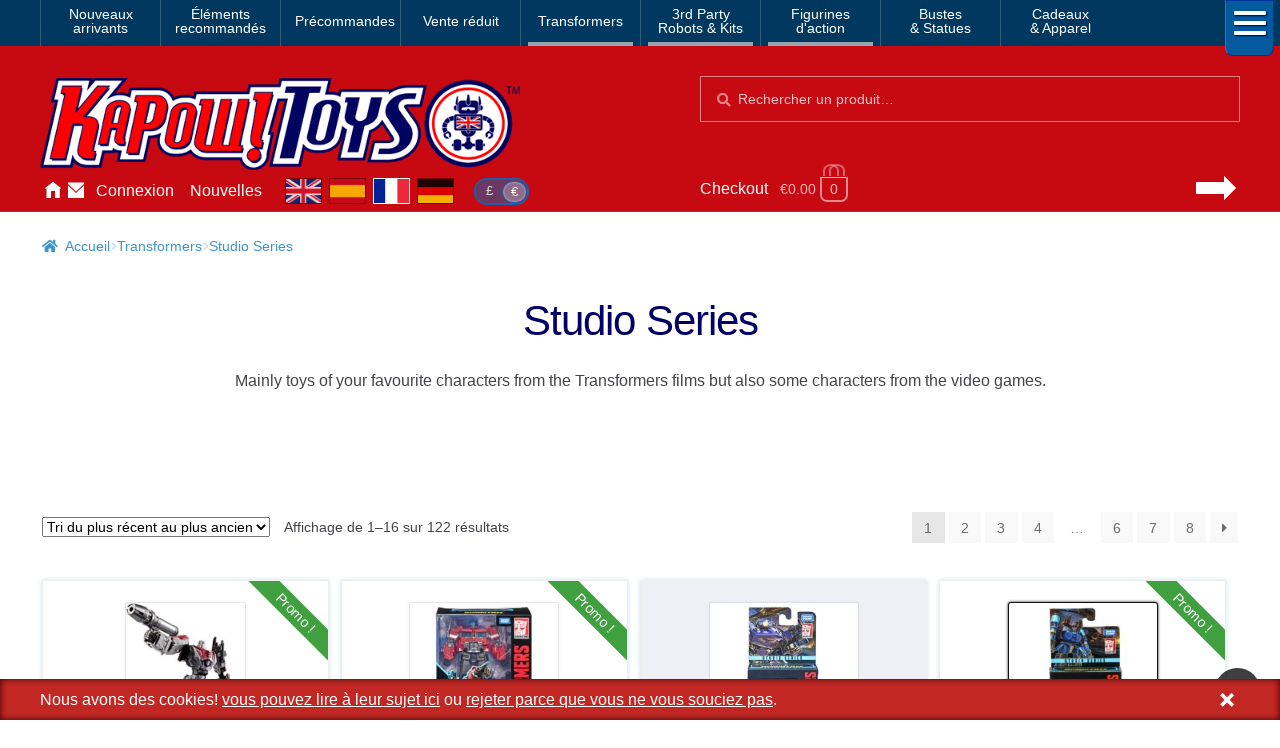

--- FILE ---
content_type: text/html; charset=UTF-8
request_url: https://www.kapowtoys.fr/category/transformers/studio-series.html
body_size: 9184
content:
<!doctype html>
<html lang="fr">
<head>
<meta charset="UTF-8">
<meta name="viewport" content="width=device-width, initial-scale=1, maximum-scale=2.0">
<link rel="search" type="application/opensearchdescription+xml" title="Kapow Toys" href="/search.xml" />
<meta name="theme-color" content="#c70a11">
<meta name="theme-color" content="rgb(199,10,17)">
<title>Studio Series - Transformers - Kapow Toys!</title>
<meta name='robots' content='max-image-preview:large' />
<style id='wp-img-auto-sizes-contain-inline-css'>
img:is([sizes=auto i],[sizes^="auto," i]){contain-intrinsic-size:3000px 1500px}
/*# sourceURL=wp-img-auto-sizes-contain-inline-css */
</style>
<style id='classic-theme-styles-inline-css'>
/*! This file is auto-generated */
.wp-block-button__link{color:#fff;background-color:#32373c;border-radius:9999px;box-shadow:none;text-decoration:none;padding:calc(.667em + 2px) calc(1.333em + 2px);font-size:1.125em}.wp-block-file__button{background:#32373c;color:#fff;text-decoration:none}
/*# sourceURL=/wp-includes/css/classic-themes.min.css */
</style>
<link rel='stylesheet' id='wc-deposits-frontend-css' href='https://www.kapowtoys.fr/wp-content/plugins/woocommerce-deposits/build/frontend.css?ver=f48c3' media='all' />
<link rel='stylesheet' id='storefront-style-css' href='https://www.kapowtoys.fr/wp-content/themes/storefront/style.css?ver=edd41' media='all' />
<link rel='stylesheet' id='storefront-icons-css' href='https://www.kapowtoys.fr/wp-content/themes/storefront/assets/css/base/icons.css?ver=edd41' media='all' />
<link rel='stylesheet' id='storefront-woocommerce-style-css' href='https://www.kapowtoys.fr/wp-content/themes/storefront/assets/css/woocommerce/woocommerce.css?ver=edd41' media='all' />
<link rel='stylesheet' id='storefront-woocommerce-deposits-style-css' href='https://www.kapowtoys.fr/wp-content/themes/storefront/assets/css/woocommerce/extensions/deposits.css?ver=edd41' media='all' />
<link rel='stylesheet' id='kapow-css' href='https://www.kapowtoys.fr/wp-content/themes/kapow/style.min.css?ver=xvw' media='all' />
<script id="woocommerce-google-analytics-integration-gtag-js-after">
/* Google Analytics for WooCommerce (gtag.js) */
					window.dataLayer = window.dataLayer || [];
					function gtag(){dataLayer.push(arguments);}
					// Set up default consent state.
					for ( const mode of [{"analytics_storage":"granted","ad_storage":"denied","ad_user_data":"denied","ad_personalization":"denied","region":["AT","BE","BG","HR","CY","CZ","DK","EE","FI","FR","DE","GR","HU","IS","IE","IT","LV","LI","LT","LU","MT","NL","NO","PL","PT","RO","SK","SI","ES","SE","GB","CH"]}] || [] ) {
						gtag( "consent", "default", { "wait_for_update": 500, ...mode } );
					}
					gtag("js", new Date());
					gtag("set", "developer_id.dOGY3NW", true);
					gtag("config", "G-NHFJH7EFTM", {"track_404":true,"allow_google_signals":false,"logged_in":false,"linker":{"domains":["www.kapowtoys.fr","www.kapowtoys.de","www.kapowtoys.es","www.kapowtoys.co.uk"],"allow_incoming":true},"custom_map":{"dimension1":"logged_in"},"cookie_flags":"SameSite=None;Secure","clientId":"8a773179966eea83a03612cce77ff2015d40e3dc","userId":"8a773179966eea83a03612cce77ff2015d40e3dc"});
//# sourceURL=woocommerce-google-analytics-integration-gtag-js-after
</script>
<script src="https://www.kapowtoys.fr/wp-includes/js/jquery/jquery.min.js?ver=faa97" id="jquery-core-js"></script>
<script src="https://www.kapowtoys.fr/wp-content/plugins/woocommerce/assets/js/jquery-blockui/jquery.blockUI.min.js?ver=23802-wc.10.4.3" id="wc-jquery-blockui-js" defer data-wp-strategy="defer"></script>
<script id="wc-add-to-cart-js-extra">
var wc_add_to_cart_params = {"ajax_url":"/wp-admin/admin-ajax.php","wc_ajax_url":"/?wc-ajax=%%endpoint%%","i18n_view_cart":"Voir le panier","cart_url":"https://www.kapowtoys.fr/cart.html","is_cart":"","cart_redirect_after_add":"yes"};
//# sourceURL=wc-add-to-cart-js-extra
</script>
<script src="https://www.kapowtoys.fr/wp-content/plugins/woocommerce/assets/js/frontend/add-to-cart.min.js?ver=8bec1" id="wc-add-to-cart-js" defer data-wp-strategy="defer"></script>
<script src="https://www.kapowtoys.fr/wp-content/plugins/woocommerce/assets/js/js-cookie/js.cookie.min.js?ver=ac6a0-wc.10.4.3" id="wc-js-cookie-js" defer data-wp-strategy="defer"></script>
<script id="woocommerce-js-extra">
var woocommerce_params = {"ajax_url":"/wp-admin/admin-ajax.php","wc_ajax_url":"/?wc-ajax=%%endpoint%%","i18n_password_show":"Afficher le mot de passe","i18n_password_hide":"Masquer le mot de passe"};
//# sourceURL=woocommerce-js-extra
</script>
<script src="https://www.kapowtoys.fr/wp-content/plugins/woocommerce/assets/js/frontend/woocommerce.min.js?ver=8bec1" id="woocommerce-js" defer data-wp-strategy="defer"></script>
<script id="wc-cart-fragments-js-extra">
var wc_cart_fragments_params = {"ajax_url":"/wp-admin/admin-ajax.php","wc_ajax_url":"/?wc-ajax=%%endpoint%%","cart_hash_key":"wc_cart_hash_4b17738e378c5ffba77ceab9c153ceda","fragment_name":"wc_fragments_4b17738e378c5ffba77ceab9c153ceda","request_timeout":"5000"};
//# sourceURL=wc-cart-fragments-js-extra
</script>
<script src="https://www.kapowtoys.fr/wp-content/plugins/woocommerce/assets/js/frontend/cart-fragments.min.js?ver=8bec1" id="wc-cart-fragments-js" defer data-wp-strategy="defer"></script>
<link rel="alternate" href="https://www.kapowtoys.co.uk/category/transformers/studio-series.html" hreflang="en-GB" />
<link rel="alternate" href="https://www.kapowtoys.co.uk/category/transformers/studio-series.html" hreflang="x-default" />
<link rel="alternate" href="https://www.kapowtoys.fr/category/transformers/studio-series.html" hreflang="fr" />
<link rel="alternate" href="https://www.kapowtoys.es/category/transformers/studio-series.html" hreflang="es" />
<link rel="alternate" href="https://www.kapowtoys.de/category/transformers/studio-series.html" hreflang="de" />
	<noscript><style>.woocommerce-product-gallery{ opacity: 1 !important; }</style></noscript>
	<meta name="description" content="Mainly toys of your favourite characters from the Transformers films but also some characters from the video games."><!-- canonical -->
<link rel="canonical" href="https://www.kapowtoys.fr/category/transformers/studio-series.html" />
<style id='global-styles-inline-css'>
:root{--wp--preset--aspect-ratio--square: 1;--wp--preset--aspect-ratio--4-3: 4/3;--wp--preset--aspect-ratio--3-4: 3/4;--wp--preset--aspect-ratio--3-2: 3/2;--wp--preset--aspect-ratio--2-3: 2/3;--wp--preset--aspect-ratio--16-9: 16/9;--wp--preset--aspect-ratio--9-16: 9/16;--wp--preset--color--black: #000000;--wp--preset--color--cyan-bluish-gray: #abb8c3;--wp--preset--color--white: #ffffff;--wp--preset--color--pale-pink: #f78da7;--wp--preset--color--vivid-red: #cf2e2e;--wp--preset--color--luminous-vivid-orange: #ff6900;--wp--preset--color--luminous-vivid-amber: #fcb900;--wp--preset--color--light-green-cyan: #7bdcb5;--wp--preset--color--vivid-green-cyan: #00d084;--wp--preset--color--pale-cyan-blue: #8ed1fc;--wp--preset--color--vivid-cyan-blue: #0693e3;--wp--preset--color--vivid-purple: #9b51e0;--wp--preset--gradient--vivid-cyan-blue-to-vivid-purple: linear-gradient(135deg,rgb(6,147,227) 0%,rgb(155,81,224) 100%);--wp--preset--gradient--light-green-cyan-to-vivid-green-cyan: linear-gradient(135deg,rgb(122,220,180) 0%,rgb(0,208,130) 100%);--wp--preset--gradient--luminous-vivid-amber-to-luminous-vivid-orange: linear-gradient(135deg,rgb(252,185,0) 0%,rgb(255,105,0) 100%);--wp--preset--gradient--luminous-vivid-orange-to-vivid-red: linear-gradient(135deg,rgb(255,105,0) 0%,rgb(207,46,46) 100%);--wp--preset--gradient--very-light-gray-to-cyan-bluish-gray: linear-gradient(135deg,rgb(238,238,238) 0%,rgb(169,184,195) 100%);--wp--preset--gradient--cool-to-warm-spectrum: linear-gradient(135deg,rgb(74,234,220) 0%,rgb(151,120,209) 20%,rgb(207,42,186) 40%,rgb(238,44,130) 60%,rgb(251,105,98) 80%,rgb(254,248,76) 100%);--wp--preset--gradient--blush-light-purple: linear-gradient(135deg,rgb(255,206,236) 0%,rgb(152,150,240) 100%);--wp--preset--gradient--blush-bordeaux: linear-gradient(135deg,rgb(254,205,165) 0%,rgb(254,45,45) 50%,rgb(107,0,62) 100%);--wp--preset--gradient--luminous-dusk: linear-gradient(135deg,rgb(255,203,112) 0%,rgb(199,81,192) 50%,rgb(65,88,208) 100%);--wp--preset--gradient--pale-ocean: linear-gradient(135deg,rgb(255,245,203) 0%,rgb(182,227,212) 50%,rgb(51,167,181) 100%);--wp--preset--gradient--electric-grass: linear-gradient(135deg,rgb(202,248,128) 0%,rgb(113,206,126) 100%);--wp--preset--gradient--midnight: linear-gradient(135deg,rgb(2,3,129) 0%,rgb(40,116,252) 100%);--wp--preset--font-size--small: 14px;--wp--preset--font-size--medium: 23px;--wp--preset--font-size--large: 26px;--wp--preset--font-size--x-large: 42px;--wp--preset--font-size--normal: 16px;--wp--preset--font-size--huge: 37px;--wp--preset--spacing--20: 0.44rem;--wp--preset--spacing--30: 0.67rem;--wp--preset--spacing--40: 1rem;--wp--preset--spacing--50: 1.5rem;--wp--preset--spacing--60: 2.25rem;--wp--preset--spacing--70: 3.38rem;--wp--preset--spacing--80: 5.06rem;--wp--preset--shadow--natural: 6px 6px 9px rgba(0, 0, 0, 0.2);--wp--preset--shadow--deep: 12px 12px 50px rgba(0, 0, 0, 0.4);--wp--preset--shadow--sharp: 6px 6px 0px rgba(0, 0, 0, 0.2);--wp--preset--shadow--outlined: 6px 6px 0px -3px rgb(255, 255, 255), 6px 6px rgb(0, 0, 0);--wp--preset--shadow--crisp: 6px 6px 0px rgb(0, 0, 0);}:root :where(.is-layout-flow) > :first-child{margin-block-start: 0;}:root :where(.is-layout-flow) > :last-child{margin-block-end: 0;}:root :where(.is-layout-flow) > *{margin-block-start: 24px;margin-block-end: 0;}:root :where(.is-layout-constrained) > :first-child{margin-block-start: 0;}:root :where(.is-layout-constrained) > :last-child{margin-block-end: 0;}:root :where(.is-layout-constrained) > *{margin-block-start: 24px;margin-block-end: 0;}:root :where(.is-layout-flex){gap: 24px;}:root :where(.is-layout-grid){gap: 24px;}body .is-layout-flex{display: flex;}.is-layout-flex{flex-wrap: wrap;align-items: center;}.is-layout-flex > :is(*, div){margin: 0;}body .is-layout-grid{display: grid;}.is-layout-grid > :is(*, div){margin: 0;}.has-black-color{color: var(--wp--preset--color--black) !important;}.has-cyan-bluish-gray-color{color: var(--wp--preset--color--cyan-bluish-gray) !important;}.has-white-color{color: var(--wp--preset--color--white) !important;}.has-pale-pink-color{color: var(--wp--preset--color--pale-pink) !important;}.has-vivid-red-color{color: var(--wp--preset--color--vivid-red) !important;}.has-luminous-vivid-orange-color{color: var(--wp--preset--color--luminous-vivid-orange) !important;}.has-luminous-vivid-amber-color{color: var(--wp--preset--color--luminous-vivid-amber) !important;}.has-light-green-cyan-color{color: var(--wp--preset--color--light-green-cyan) !important;}.has-vivid-green-cyan-color{color: var(--wp--preset--color--vivid-green-cyan) !important;}.has-pale-cyan-blue-color{color: var(--wp--preset--color--pale-cyan-blue) !important;}.has-vivid-cyan-blue-color{color: var(--wp--preset--color--vivid-cyan-blue) !important;}.has-vivid-purple-color{color: var(--wp--preset--color--vivid-purple) !important;}.has-black-background-color{background-color: var(--wp--preset--color--black) !important;}.has-cyan-bluish-gray-background-color{background-color: var(--wp--preset--color--cyan-bluish-gray) !important;}.has-white-background-color{background-color: var(--wp--preset--color--white) !important;}.has-pale-pink-background-color{background-color: var(--wp--preset--color--pale-pink) !important;}.has-vivid-red-background-color{background-color: var(--wp--preset--color--vivid-red) !important;}.has-luminous-vivid-orange-background-color{background-color: var(--wp--preset--color--luminous-vivid-orange) !important;}.has-luminous-vivid-amber-background-color{background-color: var(--wp--preset--color--luminous-vivid-amber) !important;}.has-light-green-cyan-background-color{background-color: var(--wp--preset--color--light-green-cyan) !important;}.has-vivid-green-cyan-background-color{background-color: var(--wp--preset--color--vivid-green-cyan) !important;}.has-pale-cyan-blue-background-color{background-color: var(--wp--preset--color--pale-cyan-blue) !important;}.has-vivid-cyan-blue-background-color{background-color: var(--wp--preset--color--vivid-cyan-blue) !important;}.has-vivid-purple-background-color{background-color: var(--wp--preset--color--vivid-purple) !important;}.has-black-border-color{border-color: var(--wp--preset--color--black) !important;}.has-cyan-bluish-gray-border-color{border-color: var(--wp--preset--color--cyan-bluish-gray) !important;}.has-white-border-color{border-color: var(--wp--preset--color--white) !important;}.has-pale-pink-border-color{border-color: var(--wp--preset--color--pale-pink) !important;}.has-vivid-red-border-color{border-color: var(--wp--preset--color--vivid-red) !important;}.has-luminous-vivid-orange-border-color{border-color: var(--wp--preset--color--luminous-vivid-orange) !important;}.has-luminous-vivid-amber-border-color{border-color: var(--wp--preset--color--luminous-vivid-amber) !important;}.has-light-green-cyan-border-color{border-color: var(--wp--preset--color--light-green-cyan) !important;}.has-vivid-green-cyan-border-color{border-color: var(--wp--preset--color--vivid-green-cyan) !important;}.has-pale-cyan-blue-border-color{border-color: var(--wp--preset--color--pale-cyan-blue) !important;}.has-vivid-cyan-blue-border-color{border-color: var(--wp--preset--color--vivid-cyan-blue) !important;}.has-vivid-purple-border-color{border-color: var(--wp--preset--color--vivid-purple) !important;}.has-vivid-cyan-blue-to-vivid-purple-gradient-background{background: var(--wp--preset--gradient--vivid-cyan-blue-to-vivid-purple) !important;}.has-light-green-cyan-to-vivid-green-cyan-gradient-background{background: var(--wp--preset--gradient--light-green-cyan-to-vivid-green-cyan) !important;}.has-luminous-vivid-amber-to-luminous-vivid-orange-gradient-background{background: var(--wp--preset--gradient--luminous-vivid-amber-to-luminous-vivid-orange) !important;}.has-luminous-vivid-orange-to-vivid-red-gradient-background{background: var(--wp--preset--gradient--luminous-vivid-orange-to-vivid-red) !important;}.has-very-light-gray-to-cyan-bluish-gray-gradient-background{background: var(--wp--preset--gradient--very-light-gray-to-cyan-bluish-gray) !important;}.has-cool-to-warm-spectrum-gradient-background{background: var(--wp--preset--gradient--cool-to-warm-spectrum) !important;}.has-blush-light-purple-gradient-background{background: var(--wp--preset--gradient--blush-light-purple) !important;}.has-blush-bordeaux-gradient-background{background: var(--wp--preset--gradient--blush-bordeaux) !important;}.has-luminous-dusk-gradient-background{background: var(--wp--preset--gradient--luminous-dusk) !important;}.has-pale-ocean-gradient-background{background: var(--wp--preset--gradient--pale-ocean) !important;}.has-electric-grass-gradient-background{background: var(--wp--preset--gradient--electric-grass) !important;}.has-midnight-gradient-background{background: var(--wp--preset--gradient--midnight) !important;}.has-small-font-size{font-size: var(--wp--preset--font-size--small) !important;}.has-medium-font-size{font-size: var(--wp--preset--font-size--medium) !important;}.has-large-font-size{font-size: var(--wp--preset--font-size--large) !important;}.has-x-large-font-size{font-size: var(--wp--preset--font-size--x-large) !important;}
/*# sourceURL=global-styles-inline-css */
</style>
</head>
<body class="archive tax-product_cat term-studio-series term-959 wp-embed-responsive wp-theme-storefront wp-child-theme-kapow theme-storefront multiple-domain-www-kapowtoys-fr woocommerce woocommerce-page woocommerce-no-js storefront-full-width-content storefront-secondary-navigation storefront-align-wide right-sidebar woocommerce-active">

<div id="page" class="hfeed site">
	
		<nav class="category-navigation" role="navigation" aria-label="Secondary Navigation">

			<ul class="menu">
			<li class="">
				<a class="" href="/category/new-arrival.html">Nouveaux<br/>arrivants</a>
			</li><li class="">
				<a class="" href="/category/featured-homepage-products.html">Éléments<br/>recommandés</a>
			</li><li class="single">
				<a class="single" href="/category/preorders.html">Précommandes</a>
			</li><li class="single">
				<a class="single" href="/category/sale.html">Vente réduit</a>
			</li><li class="single children 1467">
				<a class="single children 1467" href="/category/transformers.html">Transformers</a>
			</li><li class="children 796">
				<a class="children 796" href="/category/3rd-party-transformers.html">3rd Party<br/>Robots & Kits</a>
			</li><li class="children 799">
				<a class="children 799" href="/category/bandai-japan.html">Figurines<br/>d'action</a>
			</li><li class="">
				<a class="" href="/category/busts-statues.html">Bustes<br/>& Statues</a>
			</li><li class="">
				<a class="" href="/category/gifts-apparel.html">Cadeaux<br/>& Apparel</a>
			</li>
				<li class="hamburger">
					<span></span>
					<span></span>
					<span></span>
				</li>
			</ul>
			<div class="all-category"></div>
		</nav><!-- #site-navigation -->
	<header id="masthead" class="site-header" role="banner" style="">
		<div class="container">
			<div class="logo">
				<a href="/"><img src="/static/img/kapow-logo.png" alt="Kapow Toys!" width="600px" height="116px"></a>
			</div>
		<div class="site-search">
		<div class="widget woocommerce widget_product_search" itemscope itemtype="http://schema.org/WebSite">
			<link itemprop="url" href="https://www.kapowtoys.fr/"/>
			<form itemprop="potentialAction" itemscope itemtype="http://schema.org/SearchAction"
				role="search" method="get" class="woocommerce-product-search" action="/search.html" autocomplete="off" >
				<meta itemprop="target" content="https://www.kapowtoys.fr/search.html?q={q}"/>
				<label class="screen-reader-text" for="product-search-field">Chercher:</label>
				<input itemprop="query-input" type="search" id="product-search-field" class="search-field" placeholder="Rechercher un produit&hellip;" value="" name="q" />
				<button type="submit" value="Search">Chercher</button>
				<!-- <input type="hidden" name="post_type" value="product" /> -->
			</form>
		</div>
	</div><div class="localisation"><ul id="menu-main" class="menu">
			<li>
				<a class="" href="https://www.kapowtoys.fr/" title="Home">Accueil</a>
			</li>
			<li>
				<a class="contact" href="https://www.kapowtoys.fr/contact.html" title="Contact">Contactez-nous</a>
			</li>
			<li>
				<a class="" href="https://www.kapowtoys.fr/my-account.html" title="Account">Connexion</a>
			</li>
			<li>
				<a class="" href="https://www.kapowtoys.fr/news.html" title="News">Nouvelles</a>
			</li></ul><div class="switcher">
		<ul class="currency">
			<li><a href="/wp-json/kapow/v1/switch/currency/GBP">£</a></li><li class="current">€</li>
		</ul>
		<div class="language">
			<a class="en" href="https://www.kapowtoys.co.uk#__URL__"><span>en</span></a><a class="es" href="https://www.kapowtoys.es#__URL__"><span>es</span></a><a class="fr current" href="https://www.kapowtoys.fr#__URL__"><span>fr</span></a><a class="de" href="https://www.kapowtoys.de#__URL__"><span>de</span></a>
		</div>
	</div></div>	<ul id="site-header-cart" class="site-header-cart menu">
		<li class="">
			<a class="cart-link" href="https://www.kapowtoys.fr/cart.html" title="Afficher votre panier">
		<span class="c">Checkout</span>
		<span class="cart-contents" id="mini-cart-count">
			<span class="count" style="opacity:.1">€0.00 <span class="b">0 article</span></span>
		</span>
		<span class="arrow"></span></a>		</li>
		<li>
			<div class="widget woocommerce widget_shopping_cart"><div class="widget_shopping_cart_content"></div></div>		</li>
	</ul>
				</div>
			</header><!-- #masthead -->

	


	<div class="storefront-breadcrumb"><div class="col-full"><nav class="woocommerce-breadcrumb" aria-label="breadcrumbs"><a href="https://www.kapowtoys.fr">Accueil</a><span class="breadcrumb-separator"> / </span><a href="https://www.kapowtoys.fr/category/transformers.html">Transformers</a><span class="breadcrumb-separator"> / </span>Studio Series</nav></div></div>
	<div id="content" class="site-content" tabindex="-1">
		<div class="col-full">

		<div class="woocommerce"></div>		<div id="primary" class="content-area">
			<main id="main" class="site-main" role="main">
		<header class="woocommerce-products-header">
			<h1 class="woocommerce-products-header__title page-title">Studio Series</h1>
	
	<div class="term-description"><p>Mainly toys of your favourite characters from the Transformers films but also some characters from the video games.</p>
</div></header>
<div class="storefront-sorting"><div class="woocommerce-notices-wrapper"></div><form class="woocommerce-ordering" method="get">
		<select
		name="orderby"
		class="orderby"
					aria-label="Commande"
			>
					<option value="popularity" >Tri par popularité</option>
					<option value="date"  selected='selected'>Tri du plus récent au plus ancien</option>
					<option value="price" >Tri par tarif croissant</option>
					<option value="price-desc" >Tri par tarif décroissant</option>
			</select>
	<input type="hidden" name="paged" value="1" />
	</form>
<p class="woocommerce-result-count" role="alert" aria-relevant="all" data-is-sorted-by="true">
	Affichage de 1&ndash;16 sur 122 résultats<span class="screen-reader-text">Trié du plus récent au plus ancien</span></p>
<nav class="woocommerce-pagination" aria-label="Pagination des produits">
	<ul class='page-numbers'>
	<li><span aria-label="Page 1" aria-current="page" class="page-numbers current">1</span></li>
	<li><a aria-label="Page 2" class="page-numbers" href="https://www.kapowtoys.fr/category/transformers/studio-series.html/page/2">2</a></li>
	<li><a aria-label="Page 3" class="page-numbers" href="https://www.kapowtoys.fr/category/transformers/studio-series.html/page/3">3</a></li>
	<li><a aria-label="Page 4" class="page-numbers" href="https://www.kapowtoys.fr/category/transformers/studio-series.html/page/4">4</a></li>
	<li><span class="page-numbers dots">…</span></li>
	<li><a aria-label="Page 6" class="page-numbers" href="https://www.kapowtoys.fr/category/transformers/studio-series.html/page/6">6</a></li>
	<li><a aria-label="Page 7" class="page-numbers" href="https://www.kapowtoys.fr/category/transformers/studio-series.html/page/7">7</a></li>
	<li><a aria-label="Page 8" class="page-numbers" href="https://www.kapowtoys.fr/category/transformers/studio-series.html/page/8">8</a></li>
	<li><a class="next page-numbers" href="https://www.kapowtoys.fr/category/transformers/studio-series.html/page/2">&rarr;</a></li>
</ul>
</nav>
</div><ul class="products columns-4">

<li class="product">
	<a href="https://www.kapowtoys.fr/product/transformers-studio-series-gamer-edition-voyager-megatron-3.html"><span class="flash">Promo !</span><img class="unveil" data-src="/uploads/2026/01/Transformers-War-for-Cybertron-Megatron-4-161x200.jpg" width="200px" height="200px" alt="Transformers Studio Series (Gamer Edition) Voyager Megatron" style="background-color:rgba(200,200,200,.25); border-color:rgba(200,200,200,.25); box-shadow: 0 0 3px rgba(200,200,200,.25)" loading="lazy" /><h2>Transformers Studio Series (Gamer Edition) Voyager Megatron</h2> <span class="price"><del aria-hidden="true">€42.40</del> <span class="screen-reader-text">Le prix initial était : €42.40.</span><ins aria-hidden="true">€21.75</ins><span class="screen-reader-text">Le prix actuel est : €21.75.</span></span></a>

	<a href="https://www.kapowtoys.fr/product/transformers-studio-series-gamer-edition-voyager-megatron-3.html"
		data-quantity="1"
		class="button instock  add_to_cart_button ajax_add_to_cart"
		data-product_id="273302"
		data-product_sku="F7244-1-1"
		aria-label="Transformers Studio Series (Gamer Edition) Voyager Megatron"
		rel="nofollow">
		Ajouter au panier
	</a></li>

<li class="product">
	<a href="https://www.kapowtoys.fr/product/transformers-studio-series-38-optimus-prime-bumblebee-movie.html"><span class="flash">Promo !</span><img class="unveil" data-src="/uploads/2025/12/Transformers-Studio-Series-28-Optimus-Prime-1--200x200.webp" width="200px" height="200px" alt="Transformers Studio Series 38 Optimus Prime ( Bumblebee Movie )" style="background-color:rgba(200,200,200,.25); border-color:rgba(200,200,200,.25); box-shadow: 0 0 3px rgba(200,200,200,.25)" loading="lazy" /><h2>Transformers Studio Series 38 Optimus Prime ( Bumblebee Movie )</h2> <span class="price"><del aria-hidden="true">€42.35</del> <span class="screen-reader-text">Le prix initial était : €42.35.</span><ins aria-hidden="true">€39.93</ins><span class="screen-reader-text">Le prix actuel est : €39.93.</span></span></a>

	<a href="https://www.kapowtoys.fr/product/transformers-studio-series-38-optimus-prime-bumblebee-movie.html"
		data-quantity="1"
		class="button instock  add_to_cart_button ajax_add_to_cart"
		data-product_id="265982"
		data-product_sku="TFSS28OP"
		aria-label="Transformers Studio Series 38 Optimus Prime ( Bumblebee Movie )"
		rel="nofollow">
		Ajouter au panier
	</a></li>

<li class="product">
	<a href="https://www.kapowtoys.fr/product/transformers-studio-series-core-class-shockwave.html"><img class="unveil" data-src="/uploads/2022/01/coreshock3-200x200.jpeg" width="200px" height="200px" alt="Transformers Studio Series Core Class Shockwave" style="background-color:rgba(200,200,200,.25); border-color:rgba(200,200,200,.25); box-shadow: 0 0 3px rgba(200,200,200,.25)" loading="lazy" /><h2>Transformers Studio Series Core Class Shockwave</h2> <span class="price"><del class="empty">&nbsp;</del>€15.69</span></a>

	<a href="https://www.kapowtoys.fr/product/transformers-studio-series-core-class-shockwave.html"
		data-quantity="1"
		class="button instock  add_to_cart_button ajax_add_to_cart"
		data-product_id="245822"
		data-product_sku="TFCORESHOCK-1"
		aria-label="Transformers Studio Series Core Class Shockwave"
		rel="nofollow">
		Ajouter au panier
	</a></li>

<li class="product">
	<a href="https://www.kapowtoys.fr/product/transformers-studio-series-concept-art-rumble-2.html"><span class="flash">Promo !</span><img class="unveil" data-src="/uploads/2023/10/Transformers-Studio-Series-Rumble-3-1-200x200.jpg" width="200px" height="200px" alt="Transformers Studio Series Concept Art Rumble" style="background-color:rgba(17,16,16,.95); border-color:rgba(17,16,16,.95); box-shadow: 0 0 3px rgba(17,16,16,.95)" loading="lazy" /><h2>Transformers Studio Series Concept Art Rumble</h2> <span class="price"><del aria-hidden="true">€13.27</del> <span class="screen-reader-text">Le prix initial était : €13.27.</span><ins aria-hidden="true">€8.42</ins><span class="screen-reader-text">Le prix actuel est : €8.42.</span></span></a>

	<a href="https://www.kapowtoys.fr/product/transformers-studio-series-concept-art-rumble-2.html"
		data-quantity="1"
		class="button instock  add_to_cart_button ajax_add_to_cart"
		data-product_id="245820"
		data-product_sku="F8749-1"
		aria-label="Transformers Studio Series Concept Art Rumble"
		rel="nofollow">
		Ajouter au panier
	</a></li>

<li class="product">
	<a href="https://www.kapowtoys.fr/product/transformers-studio-series-deluxe-ironhide-bumblebee-movie-action-figure-2.html"><span class="flash">Promo !</span><img class="unveil" data-src="/uploads/2022/03/ironhide1_1-200x200.jpeg" width="200px" height="200px" alt="Transformers Studio Series Deluxe Ironhide Bumblebee Movie Action Figure" style="background-color:rgba(200,200,200,.25); border-color:rgba(200,200,200,.25); box-shadow: 0 0 3px rgba(200,200,200,.25)" loading="lazy" /><h2>Transformers Studio Series Deluxe Ironhide Bumblebee Movie Action Figure</h2> <span class="price"><del aria-hidden="true">€27.86</del> <span class="screen-reader-text">Le prix initial était : €27.86.</span><ins aria-hidden="true">€24.17</ins><span class="screen-reader-text">Le prix actuel est : €24.17.</span></span></a>

	<a href="https://www.kapowtoys.fr/product/transformers-studio-series-deluxe-ironhide-bumblebee-movie-action-figure-2.html"
		data-quantity="1"
		class="button instock  add_to_cart_button ajax_add_to_cart"
		data-product_id="245374"
		data-product_sku="F3171-1"
		aria-label="Transformers Studio Series Deluxe Ironhide Bumblebee Movie Action Figure"
		rel="nofollow">
		Ajouter au panier
	</a></li>

<li class="product">
	<a href="https://www.kapowtoys.fr/product/transformers-studio-series-86-leader-grimlock-and-wheelie.html"><span class="flash">Promo !</span><img class="unveil" data-src="/uploads/2025/06/grimlock-200x200.webp" width="200px" height="200px" alt="Transformers Studio Series 86 Leader Grimlock and Wheelie" style="background-color:rgba(200,200,200,.25); border-color:rgba(200,200,200,.25); box-shadow: 0 0 3px rgba(200,200,200,.25)" loading="lazy" /><h2>Transformers Studio Series 86 Leader Grimlock and Wheelie</h2> <span class="price"><del aria-hidden="true">€66.63</del> <span class="screen-reader-text">Le prix initial était : €66.63.</span><ins aria-hidden="true">€60.52</ins><span class="screen-reader-text">Le prix actuel est : €60.52.</span></span></a>

	<a href="https://www.kapowtoys.fr/product/transformers-studio-series-86-leader-grimlock-and-wheelie.html"
		data-quantity="1"
		class="button instock  add_to_cart_button ajax_add_to_cart"
		data-product_id="234210"
		data-product_sku="TFGRIMSS86-1-1"
		aria-label="Transformers Studio Series 86 Leader Grimlock and Wheelie"
		rel="nofollow">
		Ajouter au panier
	</a></li>

<li class="product">
	<a href="https://www.kapowtoys.fr/product/transformers-studio-series-86-leader-galvatron.html"><img class="unveil" data-src="/uploads/2026/01/Transformers-Studio-Series-86-Galvatron-4-200x200.webp" width="200px" height="200px" alt="Transformers Studio Series 86 Leader Galvatron" style="background-color:rgba(200,200,200,.25); border-color:rgba(200,200,200,.25); box-shadow: 0 0 3px rgba(200,200,200,.25)" loading="lazy" /><h2>Transformers Studio Series 86 Leader Galvatron</h2> <span class="price"><del aria-hidden="true">€66.63</del> <span class="screen-reader-text">Le prix initial était : €66.63.</span><ins aria-hidden="true">€32.66</ins><span class="screen-reader-text">Le prix actuel est : €32.66.</span></span></a>

	<a href="https://www.kapowtoys.fr/product/transformers-studio-series-86-leader-galvatron.html"
		data-quantity="1"
		class="button outofstock outOfStock  "
		data-product_id="274188"
		data-product_sku="TF86SSGALVATRON"
		aria-label="Transformers Studio Series 86 Leader Galvatron"
		rel="nofollow">
		Épuisé
	</a></li>

<li class="product">
	<a href="https://www.kapowtoys.fr/product/transformers-studio-series-86-ultra-magnus-commander-class-reissue.html"><img class="unveil" data-src="/uploads/2023/08/Transformers-Studio-Series-86-Ultra-Magnus-1-200x200.webp" width="200px" height="200px" alt="Transformers Studio Series 86 Ultra Magnus ( Commander Class ) Reissue" style="background-color:rgba(200,200,200,.25); border-color:rgba(200,200,200,.25); box-shadow: 0 0 3px rgba(200,200,200,.25)" loading="lazy" /><h2>Transformers Studio Series 86 Ultra Magnus ( Commander Class ) Reissue</h2> <span class="price"><del class="empty">&nbsp;</del>€108.99</span></a>

	<a href="https://www.kapowtoys.fr/product/transformers-studio-series-86-ultra-magnus-commander-class-reissue.html"
		data-quantity="1"
		class="button outofstock outOfStock  "
		data-product_id="272174"
		data-product_sku="F61625L00-2-1"
		aria-label="Transformers Studio Series 86 Ultra Magnus ( Commander Class ) Reissue"
		rel="nofollow">
		Épuisé
	</a></li>

<li class="product">
	<a href="https://www.kapowtoys.fr/product/transformers-studio-series-09-dark-of-the-moon-thundercracker.html"><img class="unveil" data-src="/uploads/2025/12/ss091-143x200.jpg" width="200px" height="200px" alt="Transformers Studio Series 09 Dark of the Moon Thundercracker" style="background-color:rgba(20,30,53,.95); border-color:rgba(20,30,53,.95); box-shadow: 0 0 3px rgba(20,30,53,.95)" loading="lazy" /><h2>Transformers Studio Series 09 Dark of the Moon Thundercracker</h2> <span class="price"><del class="empty">&nbsp;</del>€48.41</span></a>

	<a href="https://www.kapowtoys.fr/product/transformers-studio-series-09-dark-of-the-moon-thundercracker.html"
		data-quantity="1"
		class="button outofstock outOfStock  "
		data-product_id="264824"
		data-product_sku="TFDOTMTC"
		aria-label="Transformers Studio Series 09 Dark of the Moon Thundercracker"
		rel="nofollow">
		Épuisé
	</a></li>

<li class="product">
	<a href="https://www.kapowtoys.fr/product/transformers-studio-series-86-thundercracker.html"><img class="unveil" data-src="/uploads/2025/10/Transformers-Studio-Series-86-Thundercracker-1--160x200.jpg" width="200px" height="200px" alt="Transformers Studio Series 86 Thundercracker" style="background-color:rgba(200,200,200,.25); border-color:rgba(200,200,200,.25); box-shadow: 0 0 3px rgba(200,200,200,.25)" loading="lazy" /><h2>Transformers Studio Series 86 Thundercracker</h2> <span class="price"><del class="empty">&nbsp;</del>€39.93</span></a>

	<a href="https://www.kapowtoys.fr/product/transformers-studio-series-86-thundercracker.html"
		data-quantity="1"
		class="button outofstock outOfStock  "
		data-product_id="254656"
		data-product_sku="TFSS86TC"
		aria-label="Transformers Studio Series 86 Thundercracker"
		rel="nofollow">
		Épuisé
	</a></li>

<li class="product">
	<a href="https://www.kapowtoys.fr/product/transformers-studio-series-86-commander-class-optimus-prime-reissue-2.html"><img class="unveil" data-src="/uploads/2025/09/optimus5-200x200.webp" width="200px" height="200px" alt="Transformers Studio Series 86 Commander Class Optimus Prime Reissue" style="background-color:rgba(200,200,200,.25); border-color:rgba(200,200,200,.25); box-shadow: 0 0 3px rgba(200,200,200,.25)" loading="lazy" /><h2>Transformers Studio Series 86 Commander Class Optimus Prime Reissue</h2> <span class="price"><del aria-hidden="true">€109.04</del> <span class="screen-reader-text">Le prix initial était : €109.04.</span><ins aria-hidden="true">€102.93</ins><span class="screen-reader-text">Le prix actuel est : €102.93.</span></span></a>

	<a href="https://www.kapowtoys.fr/product/transformers-studio-series-86-commander-class-optimus-prime-reissue-2.html"
		data-quantity="1"
		class="button outofstock outOfStock  "
		data-product_id="251818"
		data-product_sku="TFSS86OPTIMUS-2"
		aria-label="Transformers Studio Series 86 Commander Class Optimus Prime Reissue"
		rel="nofollow">
		Épuisé
	</a></li>

<li class="product">
	<a href="https://www.kapowtoys.fr/product/transformers-studio-series-86-long-haul-and-hook-2-pack.html"><img class="unveil" data-src="/uploads/2025/09/Transformers-Studio-Series-86-Long-Haul-and-Hook-1--200x200.webp" width="200px" height="200px" alt="Transformers Studio Series 86 Long Haul and Hook 2 Pack" style="background-color:rgba(200,200,200,.25); border-color:rgba(200,200,200,.25); box-shadow: 0 0 3px rgba(200,200,200,.25)" loading="lazy" /><h2>Transformers Studio Series 86 Long Haul and Hook 2 Pack</h2> <span class="price"><del aria-hidden="true">€111.46</del> <span class="screen-reader-text">Le prix initial était : €111.46.</span><ins aria-hidden="true">€105.36</ins><span class="screen-reader-text">Le prix actuel est : €105.36.</span></span></a>

	<a href="https://www.kapowtoys.fr/product/transformers-studio-series-86-long-haul-and-hook-2-pack.html"
		data-quantity="1"
		class="button outofstock outOfStock  "
		data-product_id="250550"
		data-product_sku="TFSSLONGH"
		aria-label="Transformers Studio Series 86 Long Haul and Hook 2 Pack"
		rel="nofollow">
		Épuisé
	</a></li>

<li class="product">
	<a href="https://www.kapowtoys.fr/product/transformers-studio-series-86-ultra-magnus-commander-class-2.html"><img class="unveil" data-src="/uploads/2023/08/Transformers-Studio-Series-86-Ultra-Magnus-1-200x200.webp" width="200px" height="200px" alt="Transformers Studio Series 86 Ultra Magnus ( Commander Class )" style="background-color:rgba(200,200,200,.25); border-color:rgba(200,200,200,.25); box-shadow: 0 0 3px rgba(200,200,200,.25)" loading="lazy" /><h2>Transformers Studio Series 86 Ultra Magnus ( Commander Class )</h2> <span class="price"><del class="empty">&nbsp;</del>€109.04</span></a>

	<a href="https://www.kapowtoys.fr/product/transformers-studio-series-86-ultra-magnus-commander-class-2.html"
		data-quantity="1"
		class="button outofstock outOfStock  "
		data-product_id="248428"
		data-product_sku="F61625L00-2"
		aria-label="Transformers Studio Series 86 Ultra Magnus ( Commander Class )"
		rel="nofollow">
		Épuisé
	</a></li>

<li class="product">
	<a href="https://www.kapowtoys.fr/product/transformers-studio-series-86-leader-dinobot-sludge.html"><img class="unveil" data-src="/uploads/2022/03/sludge1-200x200.jpeg" width="200px" height="200px" alt="Transformers Studio Series 86 Leader Dinobot Sludge" style="background-color:rgba(200,200,200,.25); border-color:rgba(200,200,200,.25); box-shadow: 0 0 3px rgba(200,200,200,.25)" loading="lazy" /><h2>Transformers Studio Series 86 Leader Dinobot Sludge</h2> <span class="price"><del aria-hidden="true">€72.69</del> <span class="screen-reader-text">Le prix initial était : €72.69.</span><ins aria-hidden="true">€66.58</ins><span class="screen-reader-text">Le prix actuel est : €66.58.</span></span></a>

	<a href="https://www.kapowtoys.fr/product/transformers-studio-series-86-leader-dinobot-sludge.html"
		data-quantity="1"
		class="button outofstock outOfStock  "
		data-product_id="246518"
		data-product_sku="SS86SLUDGE-1"
		aria-label="Transformers Studio Series 86 Leader Dinobot Sludge"
		rel="nofollow">
		Épuisé
	</a></li>

<li class="product">
	<a href="https://www.kapowtoys.fr/product/transformers-studio-series-voyager-skipjack-2.html"><img class="unveil" data-src="/uploads/2025/09/skipj-200x173.jpg" width="200px" height="200px" alt="Transformers Studio Series Voyager Skipjack" style="background-color:rgba(61,34,6,.95); border-color:rgba(61,34,6,.95); box-shadow: 0 0 3px rgba(61,34,6,.95)" loading="lazy" /><h2>Transformers Studio Series Voyager Skipjack</h2> <span class="price"><del class="empty">&nbsp;</del>€45.98</span></a>

	<a href="https://www.kapowtoys.fr/product/transformers-studio-series-voyager-skipjack-2.html"
		data-quantity="1"
		class="button outofstock outOfStock  "
		data-product_id="246512"
		data-product_sku="TFSSSKIPJACK-1"
		aria-label="Transformers Studio Series Voyager Skipjack"
		rel="nofollow">
		Épuisé
	</a></li>

<li class="product">
	<a href="https://www.kapowtoys.fr/product/transformers-studio-series-deluxe-wheeljack-bumblebee-movie-action-figure-3.html"><img class="unveil" data-src="/uploads/2021/12/sswj-200x200.jpeg" width="200px" height="200px" alt="Transformers Studio Series Deluxe Wheeljack Bumblebee Movie Action Figure" style="background-color:rgba(200,200,200,.25); border-color:rgba(200,200,200,.25); box-shadow: 0 0 3px rgba(200,200,200,.25)" loading="lazy" /><h2>Transformers Studio Series Deluxe Wheeljack Bumblebee Movie Action Figure</h2> <span class="price"><del class="empty">&nbsp;</del>€26.60</span></a>

	<a href="https://www.kapowtoys.fr/product/transformers-studio-series-deluxe-wheeljack-bumblebee-movie-action-figure-3.html"
		data-quantity="1"
		class="button outofstock outOfStock  "
		data-product_id="246502"
		data-product_sku="TFSSWHEELJACK-1"
		aria-label="Transformers Studio Series Deluxe Wheeljack Bumblebee Movie Action Figure"
		rel="nofollow">
		Épuisé
	</a></li>
</ul>
<div class="storefront-sorting"><form class="woocommerce-ordering" method="get">
		<select
		name="orderby"
		class="orderby"
					aria-label="Commande"
			>
					<option value="popularity" >Tri par popularité</option>
					<option value="date"  selected='selected'>Tri du plus récent au plus ancien</option>
					<option value="price" >Tri par tarif croissant</option>
					<option value="price-desc" >Tri par tarif décroissant</option>
			</select>
	<input type="hidden" name="paged" value="1" />
	</form>
<p class="woocommerce-result-count" role="alert" aria-relevant="all" data-is-sorted-by="true">
	Affichage de 1&ndash;16 sur 122 résultats<span class="screen-reader-text">Trié du plus récent au plus ancien</span></p>
<nav class="woocommerce-pagination" aria-label="Pagination des produits">
	<ul class='page-numbers'>
	<li><span aria-label="Page 1" aria-current="page" class="page-numbers current">1</span></li>
	<li><a aria-label="Page 2" class="page-numbers" href="https://www.kapowtoys.fr/category/transformers/studio-series.html/page/2">2</a></li>
	<li><a aria-label="Page 3" class="page-numbers" href="https://www.kapowtoys.fr/category/transformers/studio-series.html/page/3">3</a></li>
	<li><a aria-label="Page 4" class="page-numbers" href="https://www.kapowtoys.fr/category/transformers/studio-series.html/page/4">4</a></li>
	<li><span class="page-numbers dots">…</span></li>
	<li><a aria-label="Page 6" class="page-numbers" href="https://www.kapowtoys.fr/category/transformers/studio-series.html/page/6">6</a></li>
	<li><a aria-label="Page 7" class="page-numbers" href="https://www.kapowtoys.fr/category/transformers/studio-series.html/page/7">7</a></li>
	<li><a aria-label="Page 8" class="page-numbers" href="https://www.kapowtoys.fr/category/transformers/studio-series.html/page/8">8</a></li>
	<li><a class="next page-numbers" href="https://www.kapowtoys.fr/category/transformers/studio-series.html/page/2">&rarr;</a></li>
</ul>
</nav>
</div>			</main><!-- #main -->
		</div><!-- #primary -->

		
		</div><!-- .col-full -->
	</div><!-- #content -->

	
	<footer id="site-footer" class="site-footer" role="contentinfo">
			</footer><!-- #colophon -->
	<div id="cookies-notice" style="display:none">
		<div class="container">
			Nous avons des cookies! <a href="/privacy.html#cookies">vous pouvez lire à leur sujet ici</a>
			ou <a href="#dismiss" class="dismiss">rejeter parce que vous ne vous souciez pas</a>.
						<a href="#dismiss" class="dismiss close">+</a>
		</div>
	</div>
	
</div><!-- #page -->
<script type="speculationrules">
{"prefetch":[{"source":"document","where":{"and":[{"href_matches":"/*"},{"not":{"href_matches":["/wp-*.php","/wp-admin/*","/wp-content/uploads/*","/wp-content/*","/wp-content/plugins/*","/wp-content/themes/kapow/*","/wp-content/themes/storefront/*","/*\\?(.+)"]}},{"not":{"selector_matches":"a[rel~=\"nofollow\"]"}},{"not":{"selector_matches":".no-prefetch, .no-prefetch a"}}]},"eagerness":"conservative"}]}
</script>
<script type="application/ld+json">{"@context":"https://schema.org/","@type":"BreadcrumbList","itemListElement":[{"@type":"ListItem","position":1,"item":{"name":"Accueil","@id":"https://www.kapowtoys.fr"}},{"@type":"ListItem","position":2,"item":{"name":"Transformers","@id":"https://www.kapowtoys.fr/category/transformers.html"}},{"@type":"ListItem","position":3,"item":{"name":"Studio Series","@id":"https://www.kapowtoys.fr/category/transformers/studio-series.html"}}]}</script>	<script>
		(function () {
			var c = document.body.className;
			c = c.replace(/woocommerce-no-js/, 'woocommerce-js');
			document.body.className = c;
		})();
	</script>
	<script async src="https://www.googletagmanager.com/gtag/js?id=G-NHFJH7EFTM" id="google-tag-manager-js" data-wp-strategy="async"></script>
<script src="https://www.kapowtoys.fr/wp-includes/js/dist/hooks.min.js?ver=dd5603f07f9220ed27f1" id="wp-hooks-js"></script>
<script src="https://www.kapowtoys.fr/wp-includes/js/dist/i18n.min.js?ver=c26c3dc7bed366793375" id="wp-i18n-js"></script>
<script id="wp-i18n-js-after">
wp.i18n.setLocaleData( { 'text direction\u0004ltr': [ 'ltr' ] } );
//# sourceURL=wp-i18n-js-after
</script>
<script src="https://www.kapowtoys.fr/wp-content/plugins/woocommerce-google-analytics-integration/assets/js/build/main.js?ver=23a77ef67570ab7d58329f5" id="woocommerce-google-analytics-integration-js"></script>
<script src="https://www.kapowtoys.fr/wp-content/themes/kapow/js/jquery.unveil.min.js?ver=Dgh" id="kapow-unveil-js"></script>
<script src="https://www.kapowtoys.fr/wp-content/themes/kapow/js/kapow.min.js?ver=Dgh" id="kapow-js"></script>
<script src="https://www.kapowtoys.fr/wp-content/plugins/woocommerce/assets/js/sourcebuster/sourcebuster.min.js?ver=8bec1" id="sourcebuster-js-js"></script>
<script id="wc-order-attribution-js-extra">
var wc_order_attribution = {"params":{"lifetime":1.0000000000000000818030539140313095458623138256371021270751953125e-5,"session":30,"base64":false,"ajaxurl":"https://www.kapowtoys.fr/wp-admin/admin-ajax.php","prefix":"wc_order_attribution_","allowTracking":true},"fields":{"source_type":"current.typ","referrer":"current_add.rf","utm_campaign":"current.cmp","utm_source":"current.src","utm_medium":"current.mdm","utm_content":"current.cnt","utm_id":"current.id","utm_term":"current.trm","utm_source_platform":"current.plt","utm_creative_format":"current.fmt","utm_marketing_tactic":"current.tct","session_entry":"current_add.ep","session_start_time":"current_add.fd","session_pages":"session.pgs","session_count":"udata.vst","user_agent":"udata.uag"}};
//# sourceURL=wc-order-attribution-js-extra
</script>
<script src="https://www.kapowtoys.fr/wp-content/plugins/woocommerce/assets/js/frontend/order-attribution.min.js?ver=8bec1" id="wc-order-attribution-js"></script>
<script src="https://www.kapowtoys.fr/wp-content/themes/storefront/assets/js/woocommerce/header-cart.min.js?ver=edd41" id="storefront-header-cart-js"></script>
<script src="https://www.kapowtoys.fr/wp-content/themes/storefront/assets/js/footer.min.js?ver=edd41" id="storefront-handheld-footer-bar-js"></script>
<script id="woocommerce-google-analytics-integration-data-js-after">
window.ga4w = { data: {"cart":{"items":[],"coupons":[],"totals":{"currency_code":"GBP","total_price":0,"currency_minor_unit":2}}}, settings: {"tracker_function_name":"gtag","events":["purchase","add_to_cart","remove_from_cart","view_item_list","select_content","view_item","begin_checkout"],"identifier":"product_sku","currency":{"decimalSeparator":".","thousandSeparator":",","precision":2}} }; document.dispatchEvent(new Event("ga4w:ready"));
//# sourceURL=woocommerce-google-analytics-integration-data-js-after
</script>
</body>
</html>

--- FILE ---
content_type: image/svg+xml
request_url: https://www.kapowtoys.fr/static/img/logo/facebook.svg
body_size: 649
content:
<?xml version="1.0" encoding="utf-8"?>
<!-- Generator: Adobe Illustrator 13.0.0, SVG Export Plug-In  -->
<!DOCTYPE svg PUBLIC "-//W3C//DTD SVG 1.1//EN" "http://www.w3.org/Graphics/SVG/1.1/DTD/svg11.dtd" [
	<!ENTITY ns_flows "http://ns.adobe.com/Flows/1.0/">
]>
<svg version="1.1"
	 xmlns="http://www.w3.org/2000/svg" xmlns:xlink="http://www.w3.org/1999/xlink" xmlns:a="http://ns.adobe.com/AdobeSVGViewerExtensions/3.0/"
	 x="0px" y="0px" width="44px" height="44px" viewBox="-17.114 -6.849 44 44" enable-background="new -17.114 -6.849 44 44"
	 xml:space="preserve">
<defs>
</defs>
<path id="path840_1_" fill="#FFFFFE" d="M12.215,37.325V20.179h5.526l0.837-6.542h-6.363V9.409c0-1.917,0.458-3.224,3.152-3.224
	l3.437-0.001V0.261C18.21,0.181,16.169,0,13.796,0C8.841,0,5.449,3.086,5.449,8.754v4.883H0v6.542h5.449v17.146H12.215z"/>
</svg>


--- FILE ---
content_type: application/javascript
request_url: https://www.kapowtoys.fr/wp-content/themes/kapow/js/kapow.min.js?ver=Dgh
body_size: 2095
content:
jQuery(document).ready((function(){if(jQuery("img").unveil(200),jQuery(".hamburger").on("click",(function(e){jQuery(".all-category").toggle()})),jQuery("#product-search-field").on("keyup",(function(e){searchTerm=jQuery(this).val().trim(),searchTerm.length>3?(0==jQuery("#search-suggestions").length&&jQuery(".widget_product_search").append('<ul id="search-suggestions" style="width:'+jQuery(".widget_product_search").width()+'px"></ul>'),jQuery.ajax({url:"/search.html?q="+searchTerm+"&suggest=1",cache:!0}).done((function(e){jQuery("#search-suggestions li").remove(),e.forEach((function(e,t){jQuery("#search-suggestions").append('<li><a href="'+e.url+'"><img src="'+e.src+'"><span class="title">'+e.title+'</span><span class="price">'+e.price+"</span></a></li>")}))}))):jQuery("#search-suggestions").remove()})),jQuery(".category-navigation ul.menu .children").on("click",(function(e){linkClasses=jQuery(this).attr("class").split(" "),categoryId=linkClasses[linkClasses.length-1],e.preventDefault(),jQuery(".child-"+categoryId).length>0?jQuery(".child-"+categoryId).remove():jQuery.ajax({url:"/wp-json/kapow/v1/navigation/category/"+categoryId,cache:!0}).done((function(e){jQuery("#category-child").remove(),jQuery("#masthead").before(e)}))})),jQuery(".currency li a").on("click",(function(e){e.preventDefault(),jQuery.ajax({url:jQuery(this).attr("href"),cache:!1}).done((function(e){window.location.reload(!0)}))})),Cookies.get("dismissedCookieNotice")?jQuery("#cookies-notice").remove():jQuery("#cookies-notice").css({display:"block"}),jQuery("#cookies-notice .dismiss").on("click",(function(e){e.preventDefault(),jQuery("#cookies-notice").remove();var t=new Date;Cookies.set("dismissedCookieNotice",t.toUTCString(),{expires:365,path:"/",sameSite:"Lax",secure:!0})})),slidesCount=jQuery(".slideshow li").length,jQuery(".slideshow li").length&&function e(t){t||(lastSlide=jQuery(".slideshow li:nth-child(1)"),jQuery(".slideshow").append(lastSlide)),firstSlide=jQuery(".slideshow li:nth-child(1)"),jQuery(".cinemascope").css({"background-image":"linear-gradient(90deg, "+firstSlide[0].style["background-color"]+" 60%, rgb(0, 0, 50) 70%)"}),swapping=window.setTimeout((function(){e(!1)}),5e3)}(!0),jQuery(window).width()>=768&&(productTiltle=jQuery("h1.product_title"),jQuery(".summary").prepend(productTiltle)),jQuery("#tab-delivery").length&&jQuery.ajax({dataType:"json",contentType:"application/json; charset=utf-8",url:"/wp-json/kapow/v1/fragment/delivery/",ifModified:!0,cache:!0}).done((function(e){jQuery("#tab-delivery").html(JSON.parse(e))})),jQuery("#site-footer").length&&jQuery.ajax({dataType:"json",contentType:"application/json; charset=utf-8",url:"/wp-json/kapow/v1/fragment/footer/",cache:!0}).done((function(e){properPage=window.location.toString().split(window.location.host)[1],jQuery("#site-footer").html(JSON.parse(e)),jQuery("img").unveil(200),jQuery("#site-footer .language a").each((function(e,t){jQuery(t).attr("href",jQuery(t).attr("href").replace(/#__URL__/g,properPage))})),jQuery("#masthead .language a").each((function(e,t){jQuery(t).attr("href",jQuery(t).attr("href").replace(/#__URL__/g,properPage))})),jQuery(".currency li a").on("click",(function(e){e.preventDefault(),jQuery.ajax({dataType:"json",contentType:"application/json; charset=utf-8",url:jQuery(this).attr("href"),cache:!1}).done((function(e){window.location.reload(!0)}))}))})),jQuery(".all-category").length&&jQuery.ajax({dataType:"json",contentType:"application/json; charset=utf-8",url:"/wp-json/kapow/v1/fragment/allcategories/",cache:!0}).done((function(e){jQuery(".all-category").html(JSON.parse(e)),jQuery(".all-category .close").on("click",(function(e){jQuery(".all-category").hide()}))})),jQuery("#site-header-cart").length)try{fragments=sessionStorage.getItem(wc_cart_fragments_params.fragment_name),jQuery("#site-header-cart #mini-cart-count").html(jQuery(JSON.parse(fragments)["#mini-cart-count"]).html()),jQuery("#site-header-cart .cart-contents .count").css({opacity:".6"})}catch(e){window.setTimeout((function(){jQuery.ajax({dataType:"json",contentType:"application/json; charset=utf-8",url:"/?wc-ajax=get_refreshed_fragments",cache:!0}).done((function(e){jQuery("#site-header-cart #mini-cart-count").html(jQuery(e.fragments["#mini-cart-count"]).html()),jQuery("#site-header-cart .cart-contents .count").css({opacity:".7"})}))}),1e3)}function e(e){if(jQuery(".tiles").length){jQuery(window).width();var t=document.querySelector(".slideshow").getBoundingClientRect().width,i=Math.min(document.querySelector(".banners").getBoundingClientRect().width,window.innerWidth);tilesWidth=i-t,tilesWidth>100&&jQuery(".tiles").css({width:tilesWidth,display:"block"})}}jQuery(".tiles").length&&(jQuery(window).resize((function(){this.resizeTO&&clearTimeout(this.resizeTO),this.resizeTO=setTimeout((function(){jQuery(this).trigger("resizeEnd")}),300)})),e(jQuery(window).width()),jQuery(window).resize((function(e){jQuery(".tiles").css({display:"none"})})),jQuery(window).bind("resizeEnd",(function(t){jQuery(window).width();e()}))),jQuery("#newsTicker").length&&(KAPOW={},KAPOW.scrollTicker=function(){jQuery(".ticker li").each((function(){var e=jQuery(this),t=e.css("left");if(e.css({left:parseInt(t)-1}),KAPOW.outSideBounds(e.position(),e.width(),e.html())){var i=jQuery(".ticker li:last"),r=i.position(),n=i.width()+r.left+32,o=jQuery(this).parent().width(),c=e.css({left:"900"}).detach();c.appendTo(".ticker"),c.css({left:Math.max(o,n),width:e.width()})}})),KAPOW.scrollTickerTick()},KAPOW.outSideBounds=function(e,t,i){var r=jQuery(".ticker").position();return e.left+t<r.left&&t>0},KAPOW.scrollTickerTick=function(){KAPOW.tickerTimout=setTimeout((function(){KAPOW.scrollTicker()}),75)},KAPOW.setupTicker=function(){var e=0;jQuery(".ticker li").each((function(t){var i=jQuery(this).width();e+=i})),jQuery(".ticker").css({width:1.5*e}),jQuery(".ticker li").each((function(e){var t=jQuery(this),i=t.position(),r=t.width();t.css({left:i.left,width:r,top:0})})),jQuery(".ticker li").each((function(e){jQuery(this).css({position:"absolute"})})),jQuery(".ticker").css({width:""}),KAPOW.scrollTickerTick()},jQuery(window).width()<400?jQuery("#newsTicker").hide():KAPOW.setupTicker()),jQuery(".expands dt").each((function(e,t){jQuery(t).on("click",(function(e){"1000px"==this.nextElementSibling.style.maxHeight?this.nextElementSibling.style.maxHeight="0px":this.nextElementSibling.style.maxHeight="1000px"}))}))}));